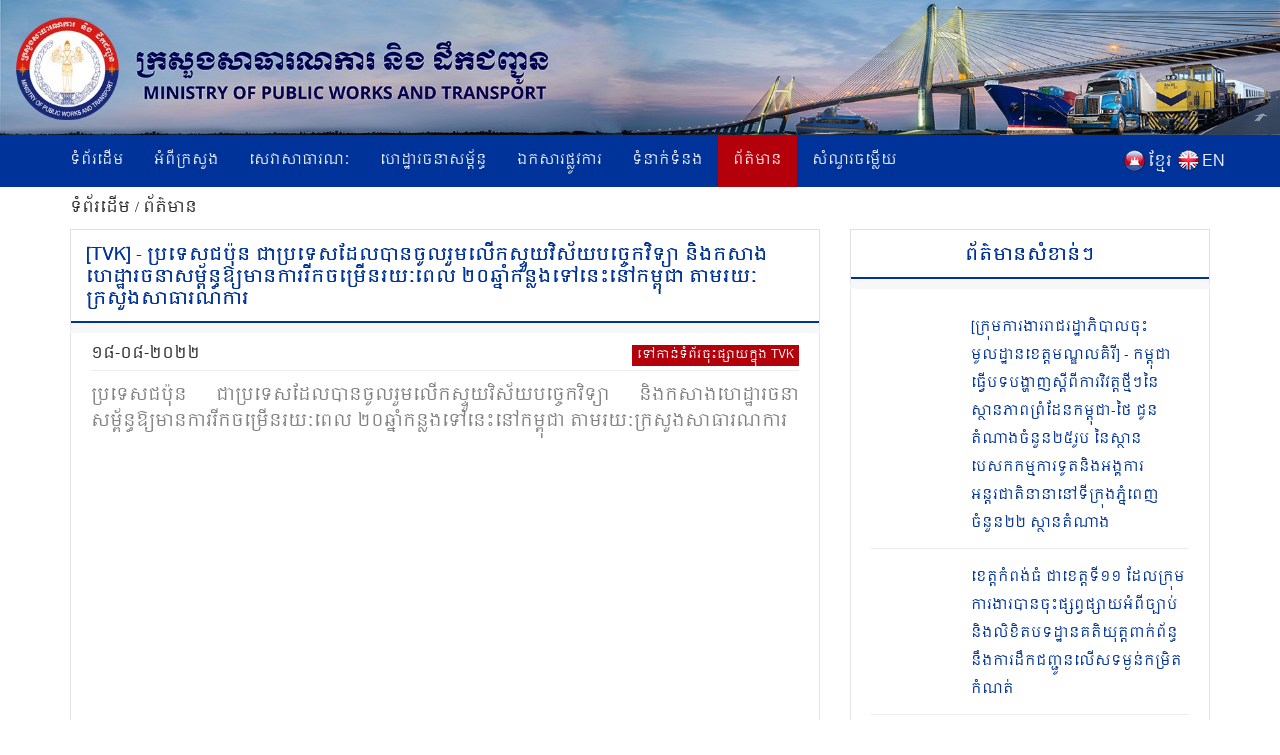

--- FILE ---
content_type: text/html; charset=UTF-8
request_url: https://www.mpwt.gov.kh/kh/press/26149
body_size: 8335
content:
<!DOCTYPE html>
<html lang = "kh">

<head>
    <meta http-equiv="content-type" content="text/html;charset=UTF-8">
    <link rel="shortcut icon" href="https://www.mpwt.gov.kh/public/frontend/images/favicon.ico" type="image/x-icon">
    <title> ប្រទេសជប៉ុន ជាប្រទេសដែលបានចូលរួមលើកស្ទួយវិស័យបច្ចេកវិទ្យា និងកសាងហេដ្ឋារចនាសម្ព័ន្ធឱ្យមានការរីកចម្រើនរយៈពេល ២០ឆ្នាំកន្លងទៅនេះនៅកម្ពុជា តាមរយៈក្រសួងសាធារណការ [TVK], 2022-08-18 </title>
    <meta name="description" content="ប្រទេសជប៉ុន ជាប្រទេសដែលបានចូលរួមលើកស្ទួយវិស័យបច្ចេកវិទ្យា និងកសាងហេដ្ឋារចនាសម្ព័ន្ធឱ្យមានការរីកចម្រើនរយៈពេល ២០ឆ្នាំកន្លងទៅនេះនៅកម្ពុជា តាមរយៈក្រសួងសាធារណការ... " />
    <meta name="keywords" content="MPWT - Ministry of Public Works and Transport" />
    
    <!-- facebook meta--> 
    <html prefix="og: http://ogp.me/ns#">
    <meta property="og:type" content="website" />
    <meta property="og:site_name" content="ក្រសួងសាធារណការ និងដឹកជញ្ជូន (MPWT)"/>
    <meta name="twitter:card" content="summary_large_image" />
    <meta name="twitter:image" content="https://file.mpwt.gov.kh/v2/public/uploads/NEWS/WEB/2022081910/62ff04f34af82.png">
    <meta name="twitter:title" content="ប្រទេសជប៉ុន ជាប្រទេសដែលបានចូលរួមលើកស្ទួយវិស័យបច្ចេកវិទ្យា និងកសាងហេដ្ឋារចនាសម្ព័ន្ធឱ្យមានការរីកចម្រើនរយៈពេល ២០ឆ្នាំកន្លងទៅនេះនៅកម្ពុជា តាមរយៈក្រសួងសាធារណការ [TVK], 2022-08-18">
    <meta name="twitter:description" content="ប្រទេសជប៉ុន ជាប្រទេសដែលបានចូលរួមលើកស្ទួយវិស័យបច្ចេកវិទ្យា និងកសាងហេដ្ឋារចនាសម្ព័ន្ធឱ្យមានការរីកចម្រើនរយៈពេល ២០ឆ្នាំកន្លងទៅនេះនៅកម្ពុជា តាមរយៈក្រសួងសាធារណការ...">
    <meta property="og:url" content="https://www.mpwt.gov.kh/kh/press/26149" />
    
    <meta property="og:title" content=" ប្រទេសជប៉ុន ជាប្រទេសដែលបានចូលរួមលើកស្ទួយវិស័យបច្ចេកវិទ្យា និងកសាងហេដ្ឋារចនាសម្ព័ន្ធឱ្យមានការរីកចម្រើនរយៈពេល ២០ឆ្នាំកន្លងទៅនេះនៅកម្ពុជា តាមរយៈក្រសួងសាធារណការ [TVK], 2022-08-18" />
    <meta property="og:description" content="ប្រទេសជប៉ុន ជាប្រទេសដែលបានចូលរួមលើកស្ទួយវិស័យបច្ចេកវិទ្យា និងកសាងហេដ្ឋារចនាសម្ព័ន្ធឱ្យមានការរីកចម្រើនរយៈពេល ២០ឆ្នាំកន្លងទៅនេះនៅកម្ពុជា តាមរយៈក្រសួងសាធារណការ..." />
    <meta property="og:image" content="https://file.mpwt.gov.kh/v2/public/uploads/NEWS/WEB/2022081910/62ff04f34af82.png" />
    
    

    
    

    
    
   

    
    <link href="https://www.mpwt.gov.kh/public/frontend/css/bootstrap.css" rel="stylesheet">
    <link href="https://www.mpwt.gov.kh/public/frontend/css/style.css" rel="stylesheet">
    <!-- Responsive -->
    <meta http-equiv="X-UA-Compatible" content="IE=edge">
    <meta name="viewport" content="width=device-width, initial-scale=1.0, maximum-scale=1.0, user-scalable=0">
    <link href="https://www.mpwt.gov.kh/public/frontend/css/responsive.css" rel="stylesheet">
    <link href="https://www.mpwt.gov.kh/public/frontend/css/camcyber.css" rel="stylesheet">
    
</head>

<body>
    <div id="fb-root"></div>
    <script>
        (function(d, s, id) {
            var js, fjs = d.getElementsByTagName(s)[0];
            if (d.getElementById(id)) return;
            js = d.createElement(s);
            js.id = id;
            js.src = 'https://connect.facebook.net/en_US/sdk.js#xfbml=1&version=v3.0';
            fjs.parentNode.insertBefore(js, fjs);
        }(document, 'script', 'facebook-jssdk'));
    </script>

    <div class="page-wrapper">
        <!-- Main Header-->
        <header class="main-header">
            <!--Header-Upper-->
            <div class="">
                 <a href="https://www.mpwt.gov.kh/kh/home"> <img src="https://www.mpwt.gov.kh/public/uploads/banner/image/1534451400.jpg" class="hidden-xs img img-responsive full-width" /> </a>                 <a href="https://www.mpwt.gov.kh/kh/home"><img src="https://www.mpwt.gov.kh/public/uploads/banner/image/1534928468.jpg" class="visible-xs img-responsive" /></a>            </div>
            <!--End Header Upper-->

            <!--Header Lower-->
            <div class="header-lower visible-xs visible-md visible-sm">
                <div class="auto-container">
                    <div class="nav-outer clearfix">
                        <!-- Main Menu -->
                        <nav class="main-menu">
                            <div class="navbar-header">
                                <!-- Toggle Button -->
                                <button type="button" class="navbar-toggle" data-toggle="collapse" data-target=".navbar-collapse">
                                    <span class="icon-bar"></span>
                                    <span class="icon-bar"></span>
                                    <span class="icon-bar"></span>
                                </button>
                            </div>
                           
                           <div class="navbar-collapse collapse clearfix">
    <ul class="navigation clearfix">
        <li class=""><a href="https://www.mpwt.gov.kh/kh/home">ទំព័រដើម</a></li>
        <li class="dropdown "><a href="#">អំពីក្រសួង</a>
            <ul class="padding_ul">
                <li  ><a href="https://www.mpwt.gov.kh/kh/about-us/mission-and-vision">បេសកកម្ម និងចក្ខុវិស័យ</a></li>
                <!-- <li  ><a href="https://www.mpwt.gov.kh/kh/about-us/the-senior-minister">អំពីឯកឧត្តមរដ្ឋមន្ត្រី</a></li> -->
                <li  ><a href="https://www.mpwt.gov.kh/kh/about-us/message-from-minister">សាររដ្ឋមន្ត្រី</a></li>
                <li  ><a href="https://www.mpwt.gov.kh/kh/about-us/organization-chart">រចនាសម្ព័ន្ធ</a></li>
            </ul>
        </li>

                                                <li class="dropdown "><a href="#">សេវាសាធារណៈ</a>
                    <ul class="padding_ul">
                                                <li  ><a href="https://www.mpwt.gov.kh/kh/public-services/vehicle-registration">ចុះបញ្ជីយានជំនិះ</a></li>
                                                <li  ><a href="https://www.mpwt.gov.kh/kh/public-services/technical-inspection">ត្រួតពិនិត្យបច្ចេកទេស</a></li>
                                                <li  ><a href="https://www.mpwt.gov.kh/kh/public-services/driver-s-license">ផ្តល់បណ្ណបើកបរ</a></li>
                                                <li  ><a href="https://www.mpwt.gov.kh/kh/public-services/railway-services">សេវាដឹកជញ្ជូនផ្លូវដែក</a></li>
                                                <li  ><a href="https://www.mpwt.gov.kh/kh/public-services/water-taxi">សេវាដឹកជញ្ជូនផ្លូវទឹក</a></li>
                                                <li  ><a href="https://www.mpwt.gov.kh/kh/public-services/transport-licensing">អាជ្ញាបណ្ណដឹកជញ្ជូន</a></li>
                                            </ul>
                </li>
                    
                                                <li class="dropdown "><a href="#">ហេដ្ឋារចនាសម្ព័ន្ធ</a>
                    <ul class="padding_ul">
                                                    <li class="    ">
                                <a href="https://www.mpwt.gov.kh/kh/public-works/expressways">ផ្លូវល្បឿនលឿន </a>

                                    <ul class="padding_ul">
                                        <li class="sub-menu-active"><a href="https://www.mpwt.gov.kh/kh/public-works/expressways">ផ្លូវល្បឿនលឿន</a></li>
                                        <li class="sub-menu-active"><a href="https://www.mpwt.gov.kh/kh/public-works/expressways/wassip">WASSIP</a></li>
                                    </ul>
                            </li>
                                                    <li class="    dropdown   ">
                                <a href="https://www.mpwt.gov.kh/kh/public-works/sewage-system">ប្រព័ន្ធចម្រោះទឹកកខ្វក់ </a>

                                    <ul class="padding_ul">
                                        <li class="sub-menu-active"><a href="https://www.mpwt.gov.kh/kh/public-works/sewage-system">ប្រព័ន្ធចម្រោះទឹកកខ្វក់</a></li>
                                        <li class="sub-menu-active"><a href="https://www.mpwt.gov.kh/kh/public-works/sewage-system/wassip">WASSIP</a></li>
                                    </ul>
                            </li>
                                                    <li class="    ">
                                <a href="https://www.mpwt.gov.kh/kh/public-works/road-infrastructure">ហេដ្ឋារចនាសម្ព័ន្ធផ្លូវថ្នល់ </a>

                                    <ul class="padding_ul">
                                        <li class="sub-menu-active"><a href="https://www.mpwt.gov.kh/kh/public-works/road-infrastructure">ហេដ្ឋារចនាសម្ព័ន្ធផ្លូវថ្នល់</a></li>
                                        <li class="sub-menu-active"><a href="https://www.mpwt.gov.kh/kh/public-works/road-infrastructure/wassip">WASSIP</a></li>
                                    </ul>
                            </li>
                                            </ul>
                </li>
                    
                                                 <li class="dropdown "><a href="#">ឯកសារផ្លូវការ</a>
                    <ul class="padding_ul">
                        
                                                                                    <li  ><a href="https://www.mpwt.gov.kh/kh/documents/laws">ច្បាប់</a></li>
                            
                        
                                                                                    <li  ><a href="https://www.mpwt.gov.kh/kh/documents/decree">ព្រះរាជក្រឹត្យ</a></li>
                            
                        
                                                                                    <li  ><a href="https://www.mpwt.gov.kh/kh/documents/sub-decree">អនុក្រឹត្យ</a></li>
                            
                        
                                                                                    <li  ><a href="https://www.mpwt.gov.kh/kh/documents/declaration">ប្រកាស</a></li>
                            
                        
                                                                                    <li  ><a href="https://www.mpwt.gov.kh/kh/documents/decision">សេចក្តីសម្រេច</a></li>
                            
                        
                                                                                    <li  ><a href="https://www.mpwt.gov.kh/kh/documents/instruction">សេចក្តីណែនាំ</a></li>
                            
                        
                                                                                    <li  ><a href="https://www.mpwt.gov.kh/kh/documents/notice">សេចក្តីជូនដំណឹង</a></li>
                            
                        
                                                                                    <li  ><a href="https://www.mpwt.gov.kh/kh/documents/relevant-documents-of-international-project">ឯកសារពាក់ព័ន្ធគម្រោងអន្តរជាតិ</a></li>
                            
                        
                                                                                    <li  ><a href="https://www.mpwt.gov.kh/kh/documents/order">លិខិតបង្គាប់ការ</a></li>
                            
                        
                                                                                    <li  ><a href="https://www.mpwt.gov.kh/kh/documents/policy">គោលនយោបាយ</a></li>
                            
                        
                                                                                    <li  ><a href="https://www.mpwt.gov.kh/kh/documents/agreement-mou">កិច្ចព្រមព្រៀង និងអនុស្សារណៈ នៃការយោគយល់</a></li>
                            
                        
                                                                                    <li  ><a href="https://www.mpwt.gov.kh/kh/documents/other">ឯកសារផ្សេងៗ</a></li>
                            
                        
                                            </ul>
                </li>
                    

                                                <li class="dropdown "><a href="#">ទំនាក់ទំនង</a>
                    <ul class="padding_ul">
                                                   <li  ><a href="https://www.mpwt.gov.kh/kh/contact-us/cabinet-of-minister-and-advisors">ខុទ្ទកាល័យរដ្ឋមន្ដ្រី</a></li>
                                                   <li  ><a href="https://www.mpwt.gov.kh/kh/contact-us/general-department-of-land-transport">អគ្គនាយកដ្ឋានដឹកជញ្ជូនផ្លូវគោក</a></li>
                                                   <li  ><a href="https://www.mpwt.gov.kh/kh/contact-us/general-department-of-administration-and-finance">អគ្គនាយកដ្ឋានរដ្ឋបាល និងហិរញ្ញវត្ថុ</a></li>
                                                   <li  ><a href="https://www.mpwt.gov.kh/kh/contact-us/general-department-of-planning-and-policy">អគ្គនាយកដ្ឋានផែនការ និងគោលនយោបាយ</a></li>
                                                   <li  ><a href="https://www.mpwt.gov.kh/kh/contact-us/general-department-of-techniques">អគ្គនាយកដ្ឋានបច្ចេកទេស</a></li>
                                                   <li  ><a href="https://www.mpwt.gov.kh/kh/contact-us/national-institute-of-technical-training-for-public-works-and-transport">វិទ្យាស្ថានតេជោសែន សាធារណការ និង ដឹកជញ្ជូន</a></li>
                                                   <li  ><a href="https://www.mpwt.gov.kh/kh/contact-us/general-department-of-public-works">អគ្គនាយកដ្ឋានសាធារណការ</a></li>
                                                   <li  ><a href="https://www.mpwt.gov.kh/kh/contact-us/department-of-sewerage-system-and-engineering">អគ្គនាយកដ្ឋានប្រព័ន្ធចម្រោះទឹកកខ្វក់</a></li>
                                                   <li  ><a href="https://www.mpwt.gov.kh/kh/contact-us/general-department-of-waterway-and-maritime-transport-and-ports">អគ្គនាយកដ្ឋានដឹកជញ្ជូនផ្លូវទឹក ផ្លូវសមុទ្រ និង​កំពង់ផែ</a></li>
                                                   <li  ><a href="https://www.mpwt.gov.kh/kh/contact-us/general-department-of-logistics">អគ្គនាយកដ្ឋានភស្តុភារកម្ម</a></li>
                                                   <li  ><a href="https://www.mpwt.gov.kh/kh/contact-us/general-inspectorate">អគ្គាអធិការដ្ឋាន</a></li>
                                                   <li  ><a href="https://www.mpwt.gov.kh/kh/contact-us/department-internal-audit">នាយកដ្ឋានសវនកម្មផ្ទៃក្នុង</a></li>
                                                   <li  ><a href="https://www.mpwt.gov.kh/kh/contact-us/department-railway">នាយកដ្ឋានផ្លូវដែក</a></li>
                                                   <li  ><a href="https://www.mpwt.gov.kh/kh/contact-us/gdtpr">អគ្គនាយកដ្ឋានបច្ចេកវិទ្យា និងទំនាក់ទំនងសាធារណៈ</a></li>
                                                   <li  ><a href="https://www.mpwt.gov.kh/kh/contact-us/procurement-unit">អង្គភាពលទ្ធកម្ម</a></li>
                                                   <li  ><a href="https://www.mpwt.gov.kh/kh/contact-us/customer-support-center">មណ្ឌលផ្ដល់សេវាសាធារណៈ</a></li>
                                                   <li  ><a href="https://www.mpwt.gov.kh/kh/contact-us/provincial-departments">មន្ទីរសាធារណការ និងដឹកជញ្ជូនរាជធានី - ខេត្ត</a></li>
                                            </ul>
                </li>
                    
     

        <li class="active"><a href="https://www.mpwt.gov.kh/kh/press">ព័ត៌មាន</a></li>
        <li class=""><a href="https://www.mpwt.gov.kh/kh/faq">សំណួរចម្លើយ</a></li>

        <li class="language visible-lg" style="padding-left:5px;">
            <span style="float:left;padding-top:2px;">
                <a href="https://www.mpwt.gov.kh/en/press/26149">
                    <img src="https://www.mpwt.gov.kh/public/frontend/images/en.png" class="img img-responsive margin_au">
                </a>
            </span>
            <span style="float:right;color:#fff;margin-left:3px;">
                <a href="https://www.mpwt.gov.kh/en/press/26149">EN</a>
            </span>
        </li>
        <li class="language visible-lg" style="">
            <span style="float:left;padding-top:2px;">
                <a href="https://www.mpwt.gov.kh/kh/press/26149">
                    <img src="https://www.mpwt.gov.kh/public/frontend/images/kh.png" class="img img-responsive margin_au">
                </a>
            </span> 
            <span style="float:right;color:#fff;margin-left:3px;">
                <a href="https://www.mpwt.gov.kh/kh/press/26149" class="kh_font">ខ្មែរ</a>
            </span>
        </li>

        <li class="language visible-md visible-sm visible-xs">
            <span>
                <a href="https://www.mpwt.gov.kh/kh/press/26149" style="padding: 7px;">
                    <img src="https://www.mpwt.gov.kh/public/frontend/images/kh.png" class="font_margin margin_au">
                </a>
                <a href="https://www.mpwt.gov.kh/en/press/26149" style="padding: 5px;">
                    <img src="https://www.mpwt.gov.kh/public/frontend/images/en.png" class="font_margin margin_au">
                </a>
            </span>
        </li>
    </ul>
</div>                        </nav>

                    </div>
                </div>
            </div>
            <!--End Header Lower-->
            <!--Header Lower-->
            <div class="header-lower visible-lg">

                <div class="auto-container">
                    <div class="nav-outer clearfix">
                        <!-- Main Menu -->
                        <nav class="main-menu">
                            <div class="navbar-header">
                                <!-- Toggle Button -->
                                <button type="button" class="navbar-toggle" data-toggle="collapse" data-target=".navbar-collapse">
                                    <span class="icon-bar"></span>
                                    <span class="icon-bar"></span>
                                    <span class="icon-bar"></span>
                                </button>
                            </div>
                           
                           <div class="navbar-collapse collapse clearfix">
    <ul class="navigation clearfix">
        <li class=""><a href="https://www.mpwt.gov.kh/kh/home">ទំព័រដើម</a></li>
        <li class="dropdown "><a href="#">អំពីក្រសួង</a>
            <ul class="padding_ul">
                <li  ><a href="https://www.mpwt.gov.kh/kh/about-us/mission-and-vision">បេសកកម្ម និងចក្ខុវិស័យ</a></li>
                <!-- <li  ><a href="https://www.mpwt.gov.kh/kh/about-us/the-senior-minister">អំពីឯកឧត្តមរដ្ឋមន្ត្រី</a></li> -->
                <li  ><a href="https://www.mpwt.gov.kh/kh/about-us/message-from-minister">សាររដ្ឋមន្ត្រី</a></li>
                <li  ><a href="https://www.mpwt.gov.kh/kh/about-us/organization-chart">រចនាសម្ព័ន្ធ</a></li>
            </ul>
        </li>

                                                <li class="dropdown "><a href="#">សេវាសាធារណៈ</a>
                    <ul class="padding_ul">
                                                <li  ><a href="https://www.mpwt.gov.kh/kh/public-services/vehicle-registration">ចុះបញ្ជីយានជំនិះ</a></li>
                                                <li  ><a href="https://www.mpwt.gov.kh/kh/public-services/technical-inspection">ត្រួតពិនិត្យបច្ចេកទេស</a></li>
                                                <li  ><a href="https://www.mpwt.gov.kh/kh/public-services/driver-s-license">ផ្តល់បណ្ណបើកបរ</a></li>
                                                <li  ><a href="https://www.mpwt.gov.kh/kh/public-services/railway-services">សេវាដឹកជញ្ជូនផ្លូវដែក</a></li>
                                                <li  ><a href="https://www.mpwt.gov.kh/kh/public-services/water-taxi">សេវាដឹកជញ្ជូនផ្លូវទឹក</a></li>
                                                <li  ><a href="https://www.mpwt.gov.kh/kh/public-services/transport-licensing">អាជ្ញាបណ្ណដឹកជញ្ជូន</a></li>
                                            </ul>
                </li>
                    
                                                <li class="dropdown "><a href="#">ហេដ្ឋារចនាសម្ព័ន្ធ</a>
                    <ul class="padding_ul">
                                                    <li class="    ">
                                <a href="https://www.mpwt.gov.kh/kh/public-works/expressways">ផ្លូវល្បឿនលឿន </a>

                                    <ul class="padding_ul">
                                        <li class="sub-menu-active"><a href="https://www.mpwt.gov.kh/kh/public-works/expressways">ផ្លូវល្បឿនលឿន</a></li>
                                        <li class="sub-menu-active"><a href="https://www.mpwt.gov.kh/kh/public-works/expressways/wassip">WASSIP</a></li>
                                    </ul>
                            </li>
                                                    <li class="    dropdown   ">
                                <a href="https://www.mpwt.gov.kh/kh/public-works/sewage-system">ប្រព័ន្ធចម្រោះទឹកកខ្វក់ </a>

                                    <ul class="padding_ul">
                                        <li class="sub-menu-active"><a href="https://www.mpwt.gov.kh/kh/public-works/sewage-system">ប្រព័ន្ធចម្រោះទឹកកខ្វក់</a></li>
                                        <li class="sub-menu-active"><a href="https://www.mpwt.gov.kh/kh/public-works/sewage-system/wassip">WASSIP</a></li>
                                    </ul>
                            </li>
                                                    <li class="    ">
                                <a href="https://www.mpwt.gov.kh/kh/public-works/road-infrastructure">ហេដ្ឋារចនាសម្ព័ន្ធផ្លូវថ្នល់ </a>

                                    <ul class="padding_ul">
                                        <li class="sub-menu-active"><a href="https://www.mpwt.gov.kh/kh/public-works/road-infrastructure">ហេដ្ឋារចនាសម្ព័ន្ធផ្លូវថ្នល់</a></li>
                                        <li class="sub-menu-active"><a href="https://www.mpwt.gov.kh/kh/public-works/road-infrastructure/wassip">WASSIP</a></li>
                                    </ul>
                            </li>
                                            </ul>
                </li>
                    
                                                 <li class="dropdown "><a href="#">ឯកសារផ្លូវការ</a>
                    <ul class="padding_ul">
                        
                                                                                    <li  ><a href="https://www.mpwt.gov.kh/kh/documents/laws">ច្បាប់</a></li>
                            
                        
                                                                                    <li  ><a href="https://www.mpwt.gov.kh/kh/documents/decree">ព្រះរាជក្រឹត្យ</a></li>
                            
                        
                                                                                    <li  ><a href="https://www.mpwt.gov.kh/kh/documents/sub-decree">អនុក្រឹត្យ</a></li>
                            
                        
                                                                                    <li  ><a href="https://www.mpwt.gov.kh/kh/documents/declaration">ប្រកាស</a></li>
                            
                        
                                                                                    <li  ><a href="https://www.mpwt.gov.kh/kh/documents/decision">សេចក្តីសម្រេច</a></li>
                            
                        
                                                                                    <li  ><a href="https://www.mpwt.gov.kh/kh/documents/instruction">សេចក្តីណែនាំ</a></li>
                            
                        
                                                                                    <li  ><a href="https://www.mpwt.gov.kh/kh/documents/notice">សេចក្តីជូនដំណឹង</a></li>
                            
                        
                                                                                    <li  ><a href="https://www.mpwt.gov.kh/kh/documents/relevant-documents-of-international-project">ឯកសារពាក់ព័ន្ធគម្រោងអន្តរជាតិ</a></li>
                            
                        
                                                                                    <li  ><a href="https://www.mpwt.gov.kh/kh/documents/order">លិខិតបង្គាប់ការ</a></li>
                            
                        
                                                                                    <li  ><a href="https://www.mpwt.gov.kh/kh/documents/policy">គោលនយោបាយ</a></li>
                            
                        
                                                                                    <li  ><a href="https://www.mpwt.gov.kh/kh/documents/agreement-mou">កិច្ចព្រមព្រៀង និងអនុស្សារណៈ នៃការយោគយល់</a></li>
                            
                        
                                                                                    <li  ><a href="https://www.mpwt.gov.kh/kh/documents/other">ឯកសារផ្សេងៗ</a></li>
                            
                        
                                            </ul>
                </li>
                    

                                                <li class="dropdown "><a href="#">ទំនាក់ទំនង</a>
                    <ul class="padding_ul">
                                                   <li  ><a href="https://www.mpwt.gov.kh/kh/contact-us/cabinet-of-minister-and-advisors">ខុទ្ទកាល័យរដ្ឋមន្ដ្រី</a></li>
                                                   <li  ><a href="https://www.mpwt.gov.kh/kh/contact-us/general-department-of-land-transport">អគ្គនាយកដ្ឋានដឹកជញ្ជូនផ្លូវគោក</a></li>
                                                   <li  ><a href="https://www.mpwt.gov.kh/kh/contact-us/general-department-of-administration-and-finance">អគ្គនាយកដ្ឋានរដ្ឋបាល និងហិរញ្ញវត្ថុ</a></li>
                                                   <li  ><a href="https://www.mpwt.gov.kh/kh/contact-us/general-department-of-planning-and-policy">អគ្គនាយកដ្ឋានផែនការ និងគោលនយោបាយ</a></li>
                                                   <li  ><a href="https://www.mpwt.gov.kh/kh/contact-us/general-department-of-techniques">អគ្គនាយកដ្ឋានបច្ចេកទេស</a></li>
                                                   <li  ><a href="https://www.mpwt.gov.kh/kh/contact-us/national-institute-of-technical-training-for-public-works-and-transport">វិទ្យាស្ថានតេជោសែន សាធារណការ និង ដឹកជញ្ជូន</a></li>
                                                   <li  ><a href="https://www.mpwt.gov.kh/kh/contact-us/general-department-of-public-works">អគ្គនាយកដ្ឋានសាធារណការ</a></li>
                                                   <li  ><a href="https://www.mpwt.gov.kh/kh/contact-us/department-of-sewerage-system-and-engineering">អគ្គនាយកដ្ឋានប្រព័ន្ធចម្រោះទឹកកខ្វក់</a></li>
                                                   <li  ><a href="https://www.mpwt.gov.kh/kh/contact-us/general-department-of-waterway-and-maritime-transport-and-ports">អគ្គនាយកដ្ឋានដឹកជញ្ជូនផ្លូវទឹក ផ្លូវសមុទ្រ និង​កំពង់ផែ</a></li>
                                                   <li  ><a href="https://www.mpwt.gov.kh/kh/contact-us/general-department-of-logistics">អគ្គនាយកដ្ឋានភស្តុភារកម្ម</a></li>
                                                   <li  ><a href="https://www.mpwt.gov.kh/kh/contact-us/general-inspectorate">អគ្គាអធិការដ្ឋាន</a></li>
                                                   <li  ><a href="https://www.mpwt.gov.kh/kh/contact-us/department-internal-audit">នាយកដ្ឋានសវនកម្មផ្ទៃក្នុង</a></li>
                                                   <li  ><a href="https://www.mpwt.gov.kh/kh/contact-us/department-railway">នាយកដ្ឋានផ្លូវដែក</a></li>
                                                   <li  ><a href="https://www.mpwt.gov.kh/kh/contact-us/gdtpr">អគ្គនាយកដ្ឋានបច្ចេកវិទ្យា និងទំនាក់ទំនងសាធារណៈ</a></li>
                                                   <li  ><a href="https://www.mpwt.gov.kh/kh/contact-us/procurement-unit">អង្គភាពលទ្ធកម្ម</a></li>
                                                   <li  ><a href="https://www.mpwt.gov.kh/kh/contact-us/customer-support-center">មណ្ឌលផ្ដល់សេវាសាធារណៈ</a></li>
                                                   <li  ><a href="https://www.mpwt.gov.kh/kh/contact-us/provincial-departments">មន្ទីរសាធារណការ និងដឹកជញ្ជូនរាជធានី - ខេត្ត</a></li>
                                            </ul>
                </li>
                    
     

        <li class="active"><a href="https://www.mpwt.gov.kh/kh/press">ព័ត៌មាន</a></li>
        <li class=""><a href="https://www.mpwt.gov.kh/kh/faq">សំណួរចម្លើយ</a></li>

        <li class="language visible-lg" style="padding-left:5px;">
            <span style="float:left;padding-top:2px;">
                <a href="https://www.mpwt.gov.kh/en/press/26149">
                    <img src="https://www.mpwt.gov.kh/public/frontend/images/en.png" class="img img-responsive margin_au">
                </a>
            </span>
            <span style="float:right;color:#fff;margin-left:3px;">
                <a href="https://www.mpwt.gov.kh/en/press/26149">EN</a>
            </span>
        </li>
        <li class="language visible-lg" style="">
            <span style="float:left;padding-top:2px;">
                <a href="https://www.mpwt.gov.kh/kh/press/26149">
                    <img src="https://www.mpwt.gov.kh/public/frontend/images/kh.png" class="img img-responsive margin_au">
                </a>
            </span> 
            <span style="float:right;color:#fff;margin-left:3px;">
                <a href="https://www.mpwt.gov.kh/kh/press/26149" class="kh_font">ខ្មែរ</a>
            </span>
        </li>

        <li class="language visible-md visible-sm visible-xs">
            <span>
                <a href="https://www.mpwt.gov.kh/kh/press/26149" style="padding: 7px;">
                    <img src="https://www.mpwt.gov.kh/public/frontend/images/kh.png" class="font_margin margin_au">
                </a>
                <a href="https://www.mpwt.gov.kh/en/press/26149" style="padding: 5px;">
                    <img src="https://www.mpwt.gov.kh/public/frontend/images/en.png" class="font_margin margin_au">
                </a>
            </span>
        </li>
    </ul>
</div>                        </nav>

                    </div>
                </div>
            </div>
            <!--End Header Lower-->

            <!--Sticky Header-->
            <div class="sticky-header">
                <div class="auto-container clearfix">
                    <div class="right-col">
                        <!-- Main Menu -->
                        <nav class="main-menu">
                            <div class="navbar-header">
                                <!-- Toggle Button -->
                                <button type="button" class="navbar-toggle" data-toggle="collapse" data-target=".navbar-collapse">
                                    <span class="icon-bar"></span>
                                    <span class="icon-bar"></span>
                                    <span class="icon-bar"></span>
                                </button>
                            </div>
                           
                           <div class="navbar-collapse collapse clearfix">
    <ul class="navigation clearfix">
        <li class=""><a href="https://www.mpwt.gov.kh/kh/home">ទំព័រដើម</a></li>
        <li class="dropdown "><a href="#">អំពីក្រសួង</a>
            <ul class="padding_ul">
                <li  ><a href="https://www.mpwt.gov.kh/kh/about-us/mission-and-vision">បេសកកម្ម និងចក្ខុវិស័យ</a></li>
                <!-- <li  ><a href="https://www.mpwt.gov.kh/kh/about-us/the-senior-minister">អំពីឯកឧត្តមរដ្ឋមន្ត្រី</a></li> -->
                <li  ><a href="https://www.mpwt.gov.kh/kh/about-us/message-from-minister">សាររដ្ឋមន្ត្រី</a></li>
                <li  ><a href="https://www.mpwt.gov.kh/kh/about-us/organization-chart">រចនាសម្ព័ន្ធ</a></li>
            </ul>
        </li>

                                                <li class="dropdown "><a href="#">សេវាសាធារណៈ</a>
                    <ul class="padding_ul">
                                                <li  ><a href="https://www.mpwt.gov.kh/kh/public-services/vehicle-registration">ចុះបញ្ជីយានជំនិះ</a></li>
                                                <li  ><a href="https://www.mpwt.gov.kh/kh/public-services/technical-inspection">ត្រួតពិនិត្យបច្ចេកទេស</a></li>
                                                <li  ><a href="https://www.mpwt.gov.kh/kh/public-services/driver-s-license">ផ្តល់បណ្ណបើកបរ</a></li>
                                                <li  ><a href="https://www.mpwt.gov.kh/kh/public-services/railway-services">សេវាដឹកជញ្ជូនផ្លូវដែក</a></li>
                                                <li  ><a href="https://www.mpwt.gov.kh/kh/public-services/water-taxi">សេវាដឹកជញ្ជូនផ្លូវទឹក</a></li>
                                                <li  ><a href="https://www.mpwt.gov.kh/kh/public-services/transport-licensing">អាជ្ញាបណ្ណដឹកជញ្ជូន</a></li>
                                            </ul>
                </li>
                    
                                                <li class="dropdown "><a href="#">ហេដ្ឋារចនាសម្ព័ន្ធ</a>
                    <ul class="padding_ul">
                                                    <li class="    ">
                                <a href="https://www.mpwt.gov.kh/kh/public-works/expressways">ផ្លូវល្បឿនលឿន </a>

                                    <ul class="padding_ul">
                                        <li class="sub-menu-active"><a href="https://www.mpwt.gov.kh/kh/public-works/expressways">ផ្លូវល្បឿនលឿន</a></li>
                                        <li class="sub-menu-active"><a href="https://www.mpwt.gov.kh/kh/public-works/expressways/wassip">WASSIP</a></li>
                                    </ul>
                            </li>
                                                    <li class="    dropdown   ">
                                <a href="https://www.mpwt.gov.kh/kh/public-works/sewage-system">ប្រព័ន្ធចម្រោះទឹកកខ្វក់ </a>

                                    <ul class="padding_ul">
                                        <li class="sub-menu-active"><a href="https://www.mpwt.gov.kh/kh/public-works/sewage-system">ប្រព័ន្ធចម្រោះទឹកកខ្វក់</a></li>
                                        <li class="sub-menu-active"><a href="https://www.mpwt.gov.kh/kh/public-works/sewage-system/wassip">WASSIP</a></li>
                                    </ul>
                            </li>
                                                    <li class="    ">
                                <a href="https://www.mpwt.gov.kh/kh/public-works/road-infrastructure">ហេដ្ឋារចនាសម្ព័ន្ធផ្លូវថ្នល់ </a>

                                    <ul class="padding_ul">
                                        <li class="sub-menu-active"><a href="https://www.mpwt.gov.kh/kh/public-works/road-infrastructure">ហេដ្ឋារចនាសម្ព័ន្ធផ្លូវថ្នល់</a></li>
                                        <li class="sub-menu-active"><a href="https://www.mpwt.gov.kh/kh/public-works/road-infrastructure/wassip">WASSIP</a></li>
                                    </ul>
                            </li>
                                            </ul>
                </li>
                    
                                                 <li class="dropdown "><a href="#">ឯកសារផ្លូវការ</a>
                    <ul class="padding_ul">
                        
                                                                                    <li  ><a href="https://www.mpwt.gov.kh/kh/documents/laws">ច្បាប់</a></li>
                            
                        
                                                                                    <li  ><a href="https://www.mpwt.gov.kh/kh/documents/decree">ព្រះរាជក្រឹត្យ</a></li>
                            
                        
                                                                                    <li  ><a href="https://www.mpwt.gov.kh/kh/documents/sub-decree">អនុក្រឹត្យ</a></li>
                            
                        
                                                                                    <li  ><a href="https://www.mpwt.gov.kh/kh/documents/declaration">ប្រកាស</a></li>
                            
                        
                                                                                    <li  ><a href="https://www.mpwt.gov.kh/kh/documents/decision">សេចក្តីសម្រេច</a></li>
                            
                        
                                                                                    <li  ><a href="https://www.mpwt.gov.kh/kh/documents/instruction">សេចក្តីណែនាំ</a></li>
                            
                        
                                                                                    <li  ><a href="https://www.mpwt.gov.kh/kh/documents/notice">សេចក្តីជូនដំណឹង</a></li>
                            
                        
                                                                                    <li  ><a href="https://www.mpwt.gov.kh/kh/documents/relevant-documents-of-international-project">ឯកសារពាក់ព័ន្ធគម្រោងអន្តរជាតិ</a></li>
                            
                        
                                                                                    <li  ><a href="https://www.mpwt.gov.kh/kh/documents/order">លិខិតបង្គាប់ការ</a></li>
                            
                        
                                                                                    <li  ><a href="https://www.mpwt.gov.kh/kh/documents/policy">គោលនយោបាយ</a></li>
                            
                        
                                                                                    <li  ><a href="https://www.mpwt.gov.kh/kh/documents/agreement-mou">កិច្ចព្រមព្រៀង និងអនុស្សារណៈ នៃការយោគយល់</a></li>
                            
                        
                                                                                    <li  ><a href="https://www.mpwt.gov.kh/kh/documents/other">ឯកសារផ្សេងៗ</a></li>
                            
                        
                                            </ul>
                </li>
                    

                                                <li class="dropdown "><a href="#">ទំនាក់ទំនង</a>
                    <ul class="padding_ul">
                                                   <li  ><a href="https://www.mpwt.gov.kh/kh/contact-us/cabinet-of-minister-and-advisors">ខុទ្ទកាល័យរដ្ឋមន្ដ្រី</a></li>
                                                   <li  ><a href="https://www.mpwt.gov.kh/kh/contact-us/general-department-of-land-transport">អគ្គនាយកដ្ឋានដឹកជញ្ជូនផ្លូវគោក</a></li>
                                                   <li  ><a href="https://www.mpwt.gov.kh/kh/contact-us/general-department-of-administration-and-finance">អគ្គនាយកដ្ឋានរដ្ឋបាល និងហិរញ្ញវត្ថុ</a></li>
                                                   <li  ><a href="https://www.mpwt.gov.kh/kh/contact-us/general-department-of-planning-and-policy">អគ្គនាយកដ្ឋានផែនការ និងគោលនយោបាយ</a></li>
                                                   <li  ><a href="https://www.mpwt.gov.kh/kh/contact-us/general-department-of-techniques">អគ្គនាយកដ្ឋានបច្ចេកទេស</a></li>
                                                   <li  ><a href="https://www.mpwt.gov.kh/kh/contact-us/national-institute-of-technical-training-for-public-works-and-transport">វិទ្យាស្ថានតេជោសែន សាធារណការ និង ដឹកជញ្ជូន</a></li>
                                                   <li  ><a href="https://www.mpwt.gov.kh/kh/contact-us/general-department-of-public-works">អគ្គនាយកដ្ឋានសាធារណការ</a></li>
                                                   <li  ><a href="https://www.mpwt.gov.kh/kh/contact-us/department-of-sewerage-system-and-engineering">អគ្គនាយកដ្ឋានប្រព័ន្ធចម្រោះទឹកកខ្វក់</a></li>
                                                   <li  ><a href="https://www.mpwt.gov.kh/kh/contact-us/general-department-of-waterway-and-maritime-transport-and-ports">អគ្គនាយកដ្ឋានដឹកជញ្ជូនផ្លូវទឹក ផ្លូវសមុទ្រ និង​កំពង់ផែ</a></li>
                                                   <li  ><a href="https://www.mpwt.gov.kh/kh/contact-us/general-department-of-logistics">អគ្គនាយកដ្ឋានភស្តុភារកម្ម</a></li>
                                                   <li  ><a href="https://www.mpwt.gov.kh/kh/contact-us/general-inspectorate">អគ្គាអធិការដ្ឋាន</a></li>
                                                   <li  ><a href="https://www.mpwt.gov.kh/kh/contact-us/department-internal-audit">នាយកដ្ឋានសវនកម្មផ្ទៃក្នុង</a></li>
                                                   <li  ><a href="https://www.mpwt.gov.kh/kh/contact-us/department-railway">នាយកដ្ឋានផ្លូវដែក</a></li>
                                                   <li  ><a href="https://www.mpwt.gov.kh/kh/contact-us/gdtpr">អគ្គនាយកដ្ឋានបច្ចេកវិទ្យា និងទំនាក់ទំនងសាធារណៈ</a></li>
                                                   <li  ><a href="https://www.mpwt.gov.kh/kh/contact-us/procurement-unit">អង្គភាពលទ្ធកម្ម</a></li>
                                                   <li  ><a href="https://www.mpwt.gov.kh/kh/contact-us/customer-support-center">មណ្ឌលផ្ដល់សេវាសាធារណៈ</a></li>
                                                   <li  ><a href="https://www.mpwt.gov.kh/kh/contact-us/provincial-departments">មន្ទីរសាធារណការ និងដឹកជញ្ជូនរាជធានី - ខេត្ត</a></li>
                                            </ul>
                </li>
                    
     

        <li class="active"><a href="https://www.mpwt.gov.kh/kh/press">ព័ត៌មាន</a></li>
        <li class=""><a href="https://www.mpwt.gov.kh/kh/faq">សំណួរចម្លើយ</a></li>

        <li class="language visible-lg" style="padding-left:5px;">
            <span style="float:left;padding-top:2px;">
                <a href="https://www.mpwt.gov.kh/en/press/26149">
                    <img src="https://www.mpwt.gov.kh/public/frontend/images/en.png" class="img img-responsive margin_au">
                </a>
            </span>
            <span style="float:right;color:#fff;margin-left:3px;">
                <a href="https://www.mpwt.gov.kh/en/press/26149">EN</a>
            </span>
        </li>
        <li class="language visible-lg" style="">
            <span style="float:left;padding-top:2px;">
                <a href="https://www.mpwt.gov.kh/kh/press/26149">
                    <img src="https://www.mpwt.gov.kh/public/frontend/images/kh.png" class="img img-responsive margin_au">
                </a>
            </span> 
            <span style="float:right;color:#fff;margin-left:3px;">
                <a href="https://www.mpwt.gov.kh/kh/press/26149" class="kh_font">ខ្មែរ</a>
            </span>
        </li>

        <li class="language visible-md visible-sm visible-xs">
            <span>
                <a href="https://www.mpwt.gov.kh/kh/press/26149" style="padding: 7px;">
                    <img src="https://www.mpwt.gov.kh/public/frontend/images/kh.png" class="font_margin margin_au">
                </a>
                <a href="https://www.mpwt.gov.kh/en/press/26149" style="padding: 5px;">
                    <img src="https://www.mpwt.gov.kh/public/frontend/images/en.png" class="font_margin margin_au">
                </a>
            </span>
        </li>
    </ul>
</div>                        </nav>

                    </div>

                </div>
            </div>

        </header>
        <!--End Main Header -->

        
  <style type="text/css">
      .museum-block1{
          margin-bottom:20px;
      }
  </style>
  <div class="container sidebar-page-container">
      <div class="auto-container">
            <div class="breadcrumd"><small> <a href="https://www.mpwt.gov.kh/kh/home"> ទំព័រដើម </a> / <a href="https://www.mpwt.gov.kh/kh/press"> ព័ត៌មាន </a>  </small></div>
          <div class="row clearfix">
              
                <!--Content Side-->
                <div class="content-side col-md-8">
                    <div class="page-header">
                        <h1 class="font-i padding-left1"> [TVK] -  ប្រទេសជប៉ុន ជាប្រទេសដែលបានចូលរួមលើកស្ទួយវិស័យបច្ចេកវិទ្យា និងកសាងហេដ្ឋារចនាសម្ព័ន្ធឱ្យមានការរីកចម្រើនរយៈពេល ២០ឆ្នាំកន្លងទៅនេះនៅកម្ពុជា តាមរយៈក្រសួងសាធារណការ</h1>
                    </div>
                    <div class="inner-news">
                        <div class="post-time">
                          <span class="date-format">2022-08-18</span>
                          <span class="wrap-links-to-source">
                            
                            <span class="post-type11"> <a target="_blank" href="https://fb.watch/e_IS68rUvG/" class="tolink"> ទៅកាន់ទំព័រចុះផ្សាយក្នុង TVK</a> </span> 
                          </span>
                        </div>
                        <div class="blog-detail">
                           
                            <div class="news-block">
                                <div class="inner-box">
                                    
                                      <div class="image-box">
                                          <div class="image">
                                              <img src="https://file.mpwt.gov.kh/v2/public/uploads/NEWS/WEB/2022081910/62ff04f34af82.png" alt="">
                                          </div>
                                      </div>
                                   

                                    <div class="content-box">
                                        <div class="upper-box">
                                            
                                        </div>
                                        <div class="lower-box">
                                            <div class="text font-i2">
                                               
                                              ប្រទេសជប៉ុន ជាប្រទេសដែលបានចូលរួមលើកស្ទួយវិស័យបច្ចេកវិទ្យា និងកសាងហេដ្ឋារចនាសម្ព័ន្ធឱ្យមានការរីកចម្រើនរយៈពេល ២០ឆ្នាំកន្លងទៅនេះនៅកម្ពុជា តាមរយៈក្រសួងសាធារណការ

                                                                                                                                              <div>
                                                  <iframe src="https://www.facebook.com/plugins/video.php?href=https://fb.watch/e_IS68rUvG/&show_text=false&appId=661860757509897"  style="border:none; width:100%; height:400px" scrolling="yes" frameborder="0" allowTransparency="true" allow="encrypted-media" allowFullScreen="true"></iframe>
                                                </div>
                                                  
                                                
                                                  
                                              

                                            </div>
                                            <div>
                                              <div class="sidebar ">
                                                <div class="sidebar-widget popular-tags">
                                                                                                                                                            <a href="https://www.mpwt.gov.kh/kh/press?tag=806&amp;title=%E1%9E%9C%E1%9E%B7%E1%9E%9F%E1%9F%90%E1%9E%99%E1%9E%8A%E1%9E%B9%E1%9E%80%E1%9E%87%E1%9E%89%E1%9F%92%E1%9E%87%E1%9E%BC%E1%9E%93%E1%9E%95%E1%9F%92%E1%9E%9B%E1%9E%BC%E1%9E%9C%E1%9E%91%E1%9E%B9%E1%9E%80">វិស័យដឹកជញ្ជូនផ្លូវទឹក</a>
                                                                                                        <a href="https://www.mpwt.gov.kh/kh/press?tag=715&amp;title=%E1%9E%96%E1%9E%B7%E1%9E%92%E1%9E%B8%E1%9E%9F%E1%9E%98%E1%9F%92%E1%9E%96%E1%9F%84%E1%9E%92">ពិធីសម្ពោធ</a>
                                                                                                        <a href="https://www.mpwt.gov.kh/kh/press?tag=684&amp;title=%E1%9E%AF%E1%9E%80%E1%9E%A7%E1%9E%8F%E1%9F%92%E1%9E%8A%E1%9E%98%E1%9E%91%E1%9F%81%E1%9E%9F%E1%9E%9A%E1%9E%8A%E1%9F%92%E1%9E%8B%E1%9E%98%E1%9E%93%E1%9F%92%E1%9E%8F%E1%9F%92%E1%9E%9A%E1%9E%B8+%E1%9E%9F%E1%9F%8A%E1%9E%BB%E1%9E%93+%E1%9E%85%E1%9E%B6%E1%9E%93%E1%9F%8B%E1%9E%90%E1%9E%BB%E1%9E%9B">ឯកឧត្ដមទេសរដ្ឋមន្ត្រី ស៊ុន ចាន់ថុល</a>
                                                                                                        <a href="https://www.mpwt.gov.kh/kh/press?tag=264&amp;title=Port+EDI">Port EDI</a>
                                                                                                        
                                                </div>
                                              </div>
                                                
                                            </div>
                                            <div class="social-box">
                                                <div class="social-links-one">
                                                    <iframe src="https://www.facebook.com/plugins/share_button.php?href=https://www.mpwt.gov.kh/kh/press/26149&layout=button_count&size=small&mobile_iframe=true&width=89&height=20&appId" width="89" height="20" style="border:none;overflow:hidden" scrolling="no" frameborder="0" allowTransparency="true" allow="encrypted-media"></iframe>
                                                </div>
                                            </div>
                                        </div>
                                    </div>
                                </div>
                            </div>
                        </div>
                    </div>
                </div>
              
                <div class="sidebar-side col-lg-4 col-md-4 col-sm-8 col-xs-12 no-padd-t-b">
                                    <aside class="sidebar">
                    <div class="sidebar-widget popular-posts">
                      <div class="page-header">
                          <h1 class="text-center font-i">ព័ត៌មានសំខាន់ៗ</h1>
                      </div>
                      <div class="inner-news">
                                                                  
                      <article class="post">
                                                                              
                          <figure class="post-thumb"><a href="https://www.mpwt.gov.kh/kh/press/47942"><img src="https://file.mpwt.gov.kh/v3/get-file/6959290d94a21?size=L" alt=""></a></figure>
                          <div class="text font-i2"><a href="https://www.mpwt.gov.kh/kh/press/47942"> [ក្រុមការងាររាជរដ្ឋាភិបាលចុះមូលដ្ឋានខេត្តមណ្ឌលគិរី] -  កម្ពុជាធ្វើបទបង្ហាញស្តីពីការវិវត្តថ្មីៗនៃស្ថានភាពព្រំដែនកម្ពុជា-ថៃ ជូនតំណាងចំនួន២៥រូប នៃស្ថានបេសកកម្មការទូតនិងអង្គការអន្តរជាតិនានានៅទីក្រុងភ្នំពេញចំនួន២២ ស្ថានតំណាង</a></div>
                      </article>

                                             
                      <article class="post">
                                                                              
                          <figure class="post-thumb"><a href="https://www.mpwt.gov.kh/kh/press/48163"><img src="https://file.mpwt.gov.kh/v3/get-file/6972373dd8f85?size=L" alt=""></a></figure>
                          <div class="text font-i2"><a href="https://www.mpwt.gov.kh/kh/press/48163"> ខេត្តកំពង់ធំ ជាខេត្តទី១១ ដែលក្រុមការងារបានចុះផ្សព្វផ្សាយអំពីច្បាប់ និងលិខិតបទដ្ឋានគតិយុត្តពាក់ព័ន្ធនឹងការដឹកជញ្ជូនលើសទម្ងន់កម្រិតកំណត់</a></div>
                      </article>

                                             
                      <article class="post">
                                                                              
                          <figure class="post-thumb"><a href="https://www.mpwt.gov.kh/kh/press/48162"><img src="https://file.mpwt.gov.kh/v3/get-file/69721fcdc84b5?size=L" alt=""></a></figure>
                          <div class="text font-i2"><a href="https://www.mpwt.gov.kh/kh/press/48162"> ថវិកាសម្រាប់អភិវឌ្ឍ និងថែទាំផ្លូវថ្នល់មានប្រភពធនធានមកពីណាខ្លះ?</a></div>
                      </article>

                                             
                      <article class="post">
                                                                              
                          <figure class="post-thumb"><a href="https://www.mpwt.gov.kh/kh/press/48161"><img src="https://file.mpwt.gov.kh/v3/get-file/697218c7a4260?size=L" alt=""></a></figure>
                          <div class="text font-i2"><a href="https://www.mpwt.gov.kh/kh/press/48161"> ផ្លូវជាតិលេខ១១ បាន និងកំពុងផ្តល់អត្ថប្រយោជន៍យ៉ាងធំធេង ដល់សេដ្ឋកិច្ចជាតិ និងសេដ្ឋកិច្ចគ្រួសារ តាមរយៈការជួយសម្រួលដល់ចរាចរណ៍ ការដឹកជញ្ជូនទំនិញ អ្នកដំណើរ និងទេសចរណ៍ ព្រមទាំងកសិផល និងដំណាំកសិឧស្សាហកម្មផ្សេងៗជាច្រើនរបស់បងប្អូនប្រជាពលរដ្ឋ និងក្រុមហ៊ុនធុរកិច្ចនានាទៅកាន់ទីផ្សារក្នុងស្រុក និងទីផ្សារអន្តរជាតិ កាន់តែមានប្រសិទ្ធភាពខ្ពស់ ឆាប់រហ័ស និងចំណាយតិច។ </a></div>
                      </article>

                                             
                      <article class="post">
                                                                              
                          <figure class="post-thumb"><a href="https://www.mpwt.gov.kh/kh/press/48160"><img src="https://file.mpwt.gov.kh/v3/get-file/6972166fcac56?size=L" alt=""></a></figure>
                          <div class="text font-i2"><a href="https://www.mpwt.gov.kh/kh/press/48160"> [ក្រុមការងាររាជរដ្ឋាភិបាលចុះមូលដ្ឋានខេត្តមណ្ឌលគិរី] -  ពិធីបិទសន្និបាតបូកសរុបលទ្ធផលការងារប្រចាំឆ្នាំ២០២៥ និងលើកទិសដៅការងារឆ្នាំ២០២៦ របស់រដ្ឋបាលខេត្តមណ្ឌលគិរី ក្រោមអធិបតីភាព ឯកឧត្តម ឈួន វិន រដ្ឋលេខាធិការ ប្រធានក្រុមការងាររាជរដ្ឋាភិបាលចុះមូលដ្ឋានខេត្តមណ្ឌលគិរី</a></div>
                      </article>

                                             
                      <article class="post">
                                                                              
                          <figure class="post-thumb"><a href="https://www.mpwt.gov.kh/kh/press/48158"><img src="https://file.mpwt.gov.kh/v3/get-file/6971e7b3e38f5?size=L" alt=""></a></figure>
                          <div class="text font-i2"><a href="https://www.mpwt.gov.kh/kh/press/48158"> [60 Buzz] -  ចាំបាច់ត្រូវដឹង ! អ្នកបើកបរម៉ូតូ កង់បី និងរ៉ឺម៉ក ត្រូវតែបើកបរក្នុងគន្លងផ្លូវខាងស្ដាំដៃបង្អស់</a></div>
                      </article>

                                             
                      <article class="post">
                                                                              
                          <figure class="post-thumb"><a href="https://www.mpwt.gov.kh/kh/press/48157"><img src="https://file.mpwt.gov.kh/v3/get-file/6971e64e644a9?size=L" alt=""></a></figure>
                          <div class="text font-i2"><a href="https://www.mpwt.gov.kh/kh/press/48157"> [ក្រសួងព័ត៌មាន] -  ក្រសួងសាធារណការ ដាក់វិធានការ៣ចំណុច ដើម្បីបញ្ចៀសការបុកប៉ះ គ្រោះថា្នក់ផ្សេងៗ និងការងារសុវត្ថិភាពចរាចរណ៍តាមផ្លូវដែក</a></div>
                      </article>

                                             
                      <article class="post">
                                                                              
                          <figure class="post-thumb"><a href="https://www.mpwt.gov.kh/kh/press/48156"><img src="https://file.mpwt.gov.kh/v3/get-file/6971e393a20ca?size=L" alt=""></a></figure>
                          <div class="text font-i2"><a href="https://www.mpwt.gov.kh/kh/press/48156"> [ក្រសួងព័ត៌មាន] -  រដ្ឋមន្រ្តីក្រសួងសាធារណការ ជំរុញឱ្យរៀបចំគម្រោងអភិវឌ្ឍន៍មជ្ឈមណ្ឌលភស្តុភារកម្មក្រុងព្រះសីហនុ ទទួលបានការចាប់អារម្មណ៍និងវិនិយោគពីវិស័យឯកជន</a></div>
                      </article>

                                             </div>  
                    </div>
                  </aside>
                                  </div>
               
            </div>
        </div>
  </div>
  <section class="">
    <div class="padd-t-b20"> 
      <div style="border-top: 1px solid #fdfdfd00;" class="page-header">
        <h1 style=""></h1>
      </div> 
      <div class="container citizen padd-t-b20">
        <div class="row">
                              <div class="museum-block1 col-md-2 col-xs-6 padding-l-r">
           
              <div class="en_ser_b inner-box1">
                  <div class="icon-box1">
                      <a href="https://www.mpwt.gov.kh/kh/public-services/vehicle-registration">
                        <img src="https://www.mpwt.gov.kh/public/uploads/automation/icon/1534384908.png" class="img img-responsive margin_au"> 
                      </a>
                      <h3>
                        <a href="https://www.mpwt.gov.kh/kh/public-services/vehicle-registration">ចុះបញ្ជីយានជំនិះ</a>
                      </h3>
                  </div>
              </div>
          </div>
                    <div class="museum-block1 col-md-2 col-xs-6 padding-l-r">
           
              <div class="en_ser_b inner-box1">
                  <div class="icon-box1">
                      <a href="https://www.mpwt.gov.kh/kh/public-services/technical-inspection">
                        <img src="https://www.mpwt.gov.kh/public/uploads/automation/icon/1534385094.png" class="img img-responsive margin_au"> 
                      </a>
                      <h3>
                        <a href="https://www.mpwt.gov.kh/kh/public-services/technical-inspection">ត្រួតពិនិត្យបច្ចេកទេស</a>
                      </h3>
                  </div>
              </div>
          </div>
                    <div class="museum-block1 col-md-2 col-xs-6 padding-l-r">
           
              <div class="en_ser_b inner-box1">
                  <div class="icon-box1">
                      <a href="https://www.mpwt.gov.kh/kh/public-services/driver-s-license">
                        <img src="https://www.mpwt.gov.kh/public/uploads/automation/icon/1534558399.png" class="img img-responsive margin_au"> 
                      </a>
                      <h3>
                        <a href="https://www.mpwt.gov.kh/kh/public-services/driver-s-license">ផ្តល់បណ្ណបើកបរ</a>
                      </h3>
                  </div>
              </div>
          </div>
                    <div class="museum-block1 col-md-2 col-xs-6 padding-l-r">
           
              <div class="en_ser_b inner-box1">
                  <div class="icon-box1">
                      <a href="https://www.mpwt.gov.kh/kh/public-services/railway-services">
                        <img src="https://www.mpwt.gov.kh/public/uploads/automation/icon/1534558368.png" class="img img-responsive margin_au"> 
                      </a>
                      <h3>
                        <a href="https://www.mpwt.gov.kh/kh/public-services/railway-services">សេវាដឹកជញ្ជូនផ្លូវដែក</a>
                      </h3>
                  </div>
              </div>
          </div>
                    <div class="museum-block1 col-md-2 col-xs-6 padding-l-r">
           
              <div class="en_ser_b inner-box1">
                  <div class="icon-box1">
                      <a href="https://www.mpwt.gov.kh/kh/public-services/water-taxi">
                        <img src="https://www.mpwt.gov.kh/public/uploads/automation/icon/1534558344.png" class="img img-responsive margin_au"> 
                      </a>
                      <h3>
                        <a href="https://www.mpwt.gov.kh/kh/public-services/water-taxi">សេវាដឹកជញ្ជូនផ្លូវទឹក</a>
                      </h3>
                  </div>
              </div>
          </div>
                    <div class="museum-block1 col-md-2 col-xs-6 padding-l-r">
           
              <div class="en_ser_b inner-box1">
                  <div class="icon-box1">
                      <a href="https://www.mpwt.gov.kh/kh/public-services/transport-licensing">
                        <img src="https://www.mpwt.gov.kh/public/uploads/automation/icon/1534558419.png" class="img img-responsive margin_au"> 
                      </a>
                      <h3>
                        <a href="https://www.mpwt.gov.kh/kh/public-services/transport-licensing">អាជ្ញាបណ្ណដឹកជញ្ជូន</a>
                      </h3>
                  </div>
              </div>
          </div>
                  </div>
      </div>
    </div>
  </section>



        <!--Main Footer-->
        <footer class="main-footer">
            <div class="auto-container">
                <!--Upper Box-->
                <div class="upper-box">

                    <div class="logo-box">
                    </div>

                </div>
                <!--widgets section-->

                <div class="widgets-section" style="padding-bottom: 0px;">
                    <div class="row clearfix">
                        <!--Big Column-->
                        <div class="big-column col-md-6 col-sm-12 col-xs-12">
                            <div class="row clearfix">
                                <!--Footer Column-->
                                <div class="footer-column col-md-6 col-sm-6 col-xs-12">
                                    <div class="footer-widget links-widget">
                                        <h2>អំពីក្រសួង</h2>
                                        <div class="widget-content">
                                            <ul class="list">
                                                <li ><a href="https://www.mpwt.gov.kh/kh/about-us/mission-and-vision">បេសកកម្ម និងចក្ខុវិស័យ</a></li>
                                                <!-- <li><a href="https://www.mpwt.gov.kh/kh/about-us/the-senior-minister">អំពីឯកឧត្តមរដ្ឋមន្ត្រី</a></li> -->
                                                <li><a href="https://www.mpwt.gov.kh/kh/about-us/message-from-minister">សាររដ្ឋមន្ត្រី</a></li>
                                                <li><a href="https://www.mpwt.gov.kh/kh/about-us/organization-chart">រចនាសម្ព័ន្ធ</a></li>
                                            </ul>
                                        </div>
                                    </div>
                                </div>

                                <!--Footer Column-->
                                <div class="footer-column col-md-6 col-sm-6 col-xs-12">
                                    <div class="footer-widget links-widget">
                                        <h2>សេវាសាធារណៈ</h2>
                                        <div class="widget-content">
                                            <ul class="list">
                                               
                                                                                                                                                                                                               
                                                                                                                <li  ><a href="https://www.mpwt.gov.kh/kh/public-services/vehicle-registration">ចុះបញ្ជីយានជំនិះ</a></li>
                                                                                                                <li  ><a href="https://www.mpwt.gov.kh/kh/public-services/technical-inspection">ត្រួតពិនិត្យបច្ចេកទេស</a></li>
                                                                                                                <li  ><a href="https://www.mpwt.gov.kh/kh/public-services/driver-s-license">ផ្តល់បណ្ណបើកបរ</a></li>
                                                                                                                <li  ><a href="https://www.mpwt.gov.kh/kh/public-services/railway-services">សេវាដឹកជញ្ជូនផ្លូវដែក</a></li>
                                                                                                                <li  ><a href="https://www.mpwt.gov.kh/kh/public-services/water-taxi">សេវាដឹកជញ្ជូនផ្លូវទឹក</a></li>
                                                                                                                <li  ><a href="https://www.mpwt.gov.kh/kh/public-services/transport-licensing">អាជ្ញាបណ្ណដឹកជញ្ជូន</a></li>
                                                                                                                   
                                                                                                    
                                            </ul>
                                        </div>
                                    </div>
                                </div>

                            </div>
                        </div>
                        <!--Big Column-->
                        <div class="big-column col-md-6 col-sm-12 col-xs-12">
                            <div class="row clearfix">
                                <!--Footer Column-->
                                <div class="footer-column col-md-6 col-sm-6 col-xs-12">
                                    <div class="footer-widget links-widget">
                                        <h2>ហេដ្ឋារចនាសម្ព័ន្ធ</h2>
                                        <div class="widget-content">
                                            <ul class="list">
                                               

                                                                                                                                                        
                                                                                                                <li  ><a href="https://www.mpwt.gov.kh/kh/public-works/expressways">ផ្លូវល្បឿនលឿន</a></li>
                                                                                                                <li  ><a href="https://www.mpwt.gov.kh/kh/public-works/sewage-system">ប្រព័ន្ធចម្រោះទឹកកខ្វក់</a></li>
                                                                                                                <li  ><a href="https://www.mpwt.gov.kh/kh/public-works/road-infrastructure">ហេដ្ឋារចនាសម្ព័ន្ធផ្លូវថ្នល់</a></li>
                                                                                                                   
                                                                                                                                                </ul>
                                        </div>
                                    </div>

                                </div>

                                <!--Footer Column-->
                                <div class="footer-column col-md-6 col-sm-6 col-xs-12">
                                    <div class="footer-widget gallery-widget">
                                        <h2>ទំនាក់ទំនង</h2>
                                        <div class="widget-content">
                                            <ul class="contact-info">
                                                <li><div class="icon"><span class="fa fa-map"></span></div><a href="https://www.google.com/maps/place/Ministry+of+Public+Works+and+Transport/@11.5750805,104.9218696,18.5z/data=!4m5!3m4!1s0x31095144f3bfe905:0xa9a18d986f6c66b0!8m2!3d11.5741077!4d104.9230935" class="white1 color-white">ផ្លូវលេខ ៥៩៨ (ផ្លូវ ឯកឧត្ដម ជា សុផារ៉ា) សង្កាត់ច្រាំងចំរេះ២ ខណ្ឌប្ញស្សីកែវ រាជធានីភ្នំពេញ</a></li>
                                                <li><div class="icon"><span class="fa fa-globe"></span></div><a href="tel:+85523 427 845" class="white1 color-white">ទូរស័ព្ទ: ១២៧៥ (ឥតគិតថ្លៃ)</a></li>
                                                <li><div class="icon"><span class="fa fa-phone"></span></div><a href="mailto:info@mpwt.gov.kh" target="_top" class="white1 color-white">info@mpwt.gov.kh</a></li>
                                                <li><div class="icon"><span class="fa fa-globe"></span></div><a href="http://www.mpwt.gov.kh" target="_top" class="white1 color-white">www.mpwt.gov.kh</a></li>
                                            </ul>
                                        </div>
                                    </div>
                                </div>
                            </div>
                        </div>
                    </div>
                </div>
            </div>
            <!--Footer Bottom-->
            <div class="footer-bottom">
                <div class="auto-container">
                    <div class="row clearfix">
                        <div class="column col-md-6 col-sm-12 col-xs-12">
                             <div class="copyright">©  <span id="footer-year" year="2026" style="color:white"> 2026 </span> រក្សាសិទ្ធគ្រប់យ៉ាងដោយក្រសួងសាធារណការ និង ដឹកជញ្ជូន</div>
                        </div>
                        <div class="column col-md-6 col-sm-12 col-xs-12">
                            <div class="social-links">
                                <a target="_blank" href="https://www.facebook.com/mpwt.gov.kh/?ref=br_rs"><span class="fa fa-facebook-f"></span></a>
                                
                            </div>
                        </div>
                    </div>
                </div>
            </div>
        </footer>
        <!--End Main Footer-->

        <!-- Modal Pop-Up-Phone Number-->
        <div class="modal fade" id="exampleModalCenter" tabindex="-1" role="dialog" aria-labelledby="exampleModalCenterTitle" aria-hidden="true">
            <div class="modal-dialog modal-dialog-centered" role="document">
                <div class="modal-content">
                    <div class="modal-header">
                        <h5 class="modal-title" id="exampleModalLongTitle">Pls Select Number to Call</h5>
                        <button type="button" class="close" data-dismiss="modal" aria-label="Close">
                            <span aria-hidden="true">&times;</span>
                        </button>
                    </div>
                    <div class="modal-body">
                        <a href="tel:085 92 90 90">(+855) (085) 92 90 90</a>
                        <br>
                        <a href="tel:015 92 90 90">(+855) (015) 92 90 90</a>
                        <br>
                        <a href="tel:067 92 90 90">(+855) (067) 92 90 90</a>
                    </div>
                    <div class="modal-footer">
                        <button type="button" class="btn btn-secondary" data-dismiss="modal">Close</button>
                    </div>
                </div>
            </div>
        </div>

    </div>
  
    <script src="https://www.mpwt.gov.kh/public/frontend/js/jquery.js"></script>
    <link href="https://cdn.jsdelivr.net/npm/select2@4.0.13/dist/css/select2.min.css" rel="stylesheet" />
    <script src="https://cdn.jsdelivr.net/npm/select2@4.0.13/dist/js/select2.min.js"></script>
    <script src="https://www.mpwt.gov.kh/public/frontend/js/bootstrap.min.js"></script>
    <script src="https://www.mpwt.gov.kh/public/frontend/js/appear.js"></script>
    <script src="https://www.mpwt.gov.kh/public/frontend/js/mixitup.js"></script>
    <script src="https://www.mpwt.gov.kh/public/frontend/js/script.js"></script>

    
</body>

</html>
